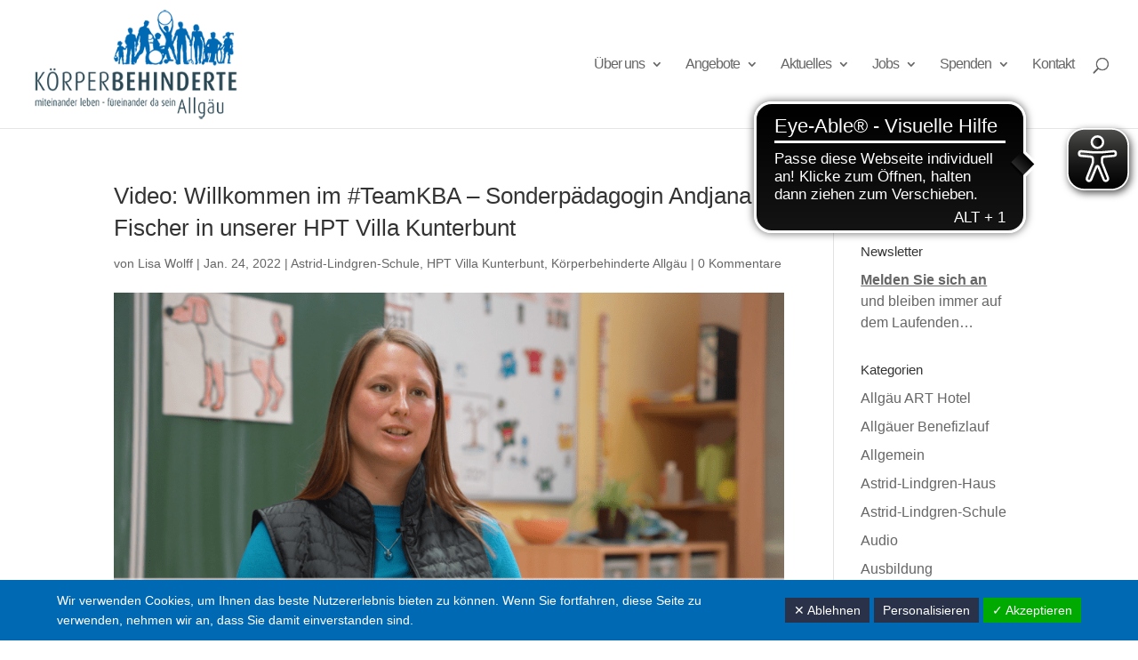

--- FILE ---
content_type: text/css
request_url: https://kb-allgaeu.de/wp-content/themes/kba/style.css?ver=4.27.5
body_size: 59
content:
/*
Theme Name: KBA
Version: 1.0
Description: A child theme of Divi
Template: Divi
Author: Administrator
*/
@import url("../Divi/style.css");
/* Your awesome customization starts here */

--- FILE ---
content_type: application/javascript
request_url: https://translate-cdn.eye-able.com/configs/kb-allgaeu_de_plain.js
body_size: -151
content:
var ea_plain_config = {"plainlanguage":{"styles":{"desktop":{"right":"50px","bottom":"70px","bg_color":"#006ab3"}}}}